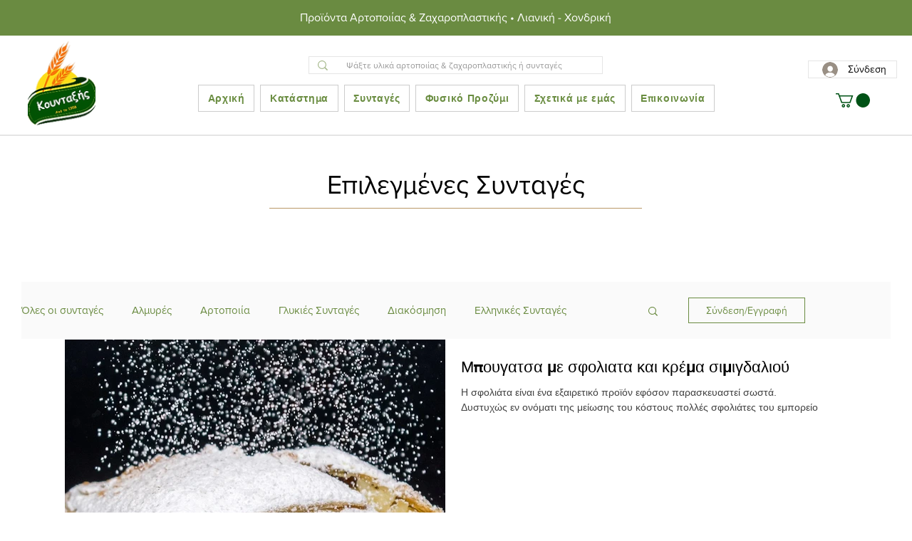

--- FILE ---
content_type: text/css; charset=utf-8
request_url: https://www.kountaxis.com/_serverless/pro-gallery-css-v4-server/layoutCss?ver=2&id=pro-blog&items=0_1360_702%7C0_1360_553%7C0_1360_907%7C0_1360_907%7C0_1200_686&container=475.578125_1100_2130.5_720&options=gallerySizeType:px%7CgallerySizePx:1100%7CimageMargin:32%7CisRTL:false%7CtextBoxWidthPercent:50%7CcalculateTextBoxWidthMode:PERCENT%7CgalleryLayout:2%7CtitlePlacement:SHOW_ON_THE_RIGHT%7CnumberOfImagesPerRow:1%7CgridStyle:1%7CcubeRatio:1.3333333333333333
body_size: -222
content:
#pro-gallery-pro-blog [data-hook="item-container"][data-idx="0"].gallery-item-container{opacity: 1 !important;display: block !important;transition: opacity .2s ease !important;top: 0px !important;left: 0px !important;right: auto !important;height: 401px !important;width: 1100px !important;} #pro-gallery-pro-blog [data-hook="item-container"][data-idx="0"] .gallery-item-common-info-outer{height: 100% !important;} #pro-gallery-pro-blog [data-hook="item-container"][data-idx="0"] .gallery-item-common-info{height: 100% !important;width: 566px !important;} #pro-gallery-pro-blog [data-hook="item-container"][data-idx="0"] .gallery-item-wrapper{width: 534px !important;height: 401px !important;margin: 0 !important;} #pro-gallery-pro-blog [data-hook="item-container"][data-idx="0"] .gallery-item-content{width: 534px !important;height: 401px !important;margin: 0px 0px !important;opacity: 1 !important;} #pro-gallery-pro-blog [data-hook="item-container"][data-idx="0"] .gallery-item-hover{width: 534px !important;height: 401px !important;opacity: 1 !important;} #pro-gallery-pro-blog [data-hook="item-container"][data-idx="0"] .item-hover-flex-container{width: 534px !important;height: 401px !important;margin: 0px 0px !important;opacity: 1 !important;} #pro-gallery-pro-blog [data-hook="item-container"][data-idx="0"] .gallery-item-wrapper img{width: 100% !important;height: 100% !important;opacity: 1 !important;} #pro-gallery-pro-blog [data-hook="item-container"][data-idx="1"].gallery-item-container{opacity: 1 !important;display: block !important;transition: opacity .2s ease !important;top: 433px !important;left: 0px !important;right: auto !important;height: 401px !important;width: 1100px !important;} #pro-gallery-pro-blog [data-hook="item-container"][data-idx="1"] .gallery-item-common-info-outer{height: 100% !important;} #pro-gallery-pro-blog [data-hook="item-container"][data-idx="1"] .gallery-item-common-info{height: 100% !important;width: 566px !important;} #pro-gallery-pro-blog [data-hook="item-container"][data-idx="1"] .gallery-item-wrapper{width: 534px !important;height: 401px !important;margin: 0 !important;} #pro-gallery-pro-blog [data-hook="item-container"][data-idx="1"] .gallery-item-content{width: 534px !important;height: 401px !important;margin: 0px 0px !important;opacity: 1 !important;} #pro-gallery-pro-blog [data-hook="item-container"][data-idx="1"] .gallery-item-hover{width: 534px !important;height: 401px !important;opacity: 1 !important;} #pro-gallery-pro-blog [data-hook="item-container"][data-idx="1"] .item-hover-flex-container{width: 534px !important;height: 401px !important;margin: 0px 0px !important;opacity: 1 !important;} #pro-gallery-pro-blog [data-hook="item-container"][data-idx="1"] .gallery-item-wrapper img{width: 100% !important;height: 100% !important;opacity: 1 !important;} #pro-gallery-pro-blog [data-hook="item-container"][data-idx="2"].gallery-item-container{opacity: 1 !important;display: block !important;transition: opacity .2s ease !important;top: 865px !important;left: 0px !important;right: auto !important;height: 401px !important;width: 1100px !important;} #pro-gallery-pro-blog [data-hook="item-container"][data-idx="2"] .gallery-item-common-info-outer{height: 100% !important;} #pro-gallery-pro-blog [data-hook="item-container"][data-idx="2"] .gallery-item-common-info{height: 100% !important;width: 566px !important;} #pro-gallery-pro-blog [data-hook="item-container"][data-idx="2"] .gallery-item-wrapper{width: 534px !important;height: 401px !important;margin: 0 !important;} #pro-gallery-pro-blog [data-hook="item-container"][data-idx="2"] .gallery-item-content{width: 534px !important;height: 401px !important;margin: 0px 0px !important;opacity: 1 !important;} #pro-gallery-pro-blog [data-hook="item-container"][data-idx="2"] .gallery-item-hover{width: 534px !important;height: 401px !important;opacity: 1 !important;} #pro-gallery-pro-blog [data-hook="item-container"][data-idx="2"] .item-hover-flex-container{width: 534px !important;height: 401px !important;margin: 0px 0px !important;opacity: 1 !important;} #pro-gallery-pro-blog [data-hook="item-container"][data-idx="2"] .gallery-item-wrapper img{width: 100% !important;height: 100% !important;opacity: 1 !important;} #pro-gallery-pro-blog [data-hook="item-container"][data-idx="3"]{display: none !important;} #pro-gallery-pro-blog [data-hook="item-container"][data-idx="4"]{display: none !important;} #pro-gallery-pro-blog .pro-gallery-prerender{height:2130.5px !important;}#pro-gallery-pro-blog {height:2130.5px !important; width:1100px !important;}#pro-gallery-pro-blog .pro-gallery-margin-container {height:2130.5px !important;}#pro-gallery-pro-blog .pro-gallery {height:2130.5px !important; width:1100px !important;}#pro-gallery-pro-blog .pro-gallery-parent-container {height:2130.5px !important; width:1132px !important;}